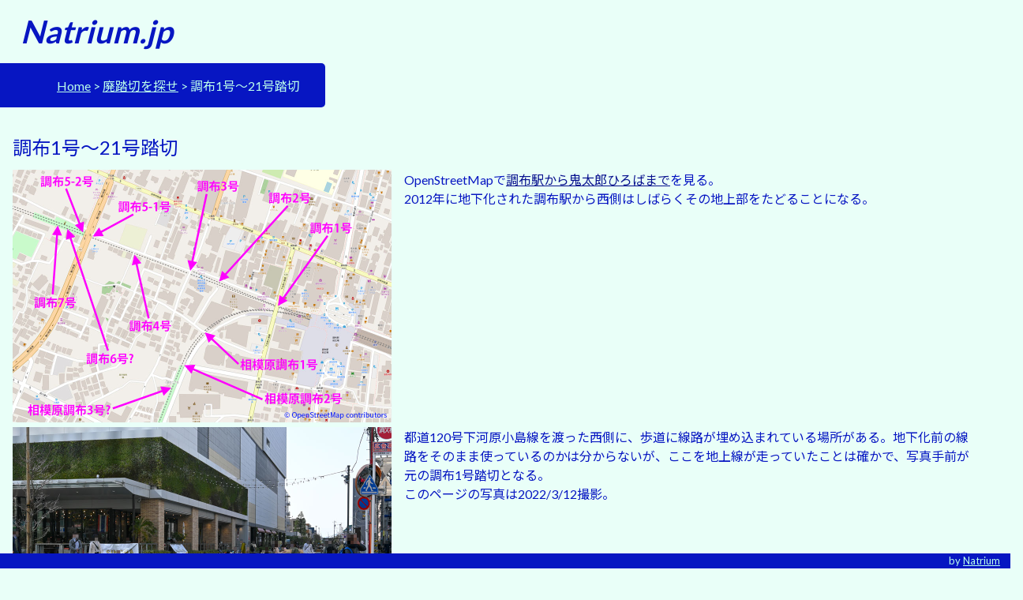

--- FILE ---
content_type: text/html
request_url: https://natrium.jp/fumikiri/keio/chofu/index.html
body_size: 3977
content:
<!DOCTYPE html>
<html lang="ja">
	<head>
		<meta charset="UTF-8">
		<title>Natrium.jp - 調布1号～21号踏切</title>
		<meta name="viewport" content="width=device-width, initial-scale=1">	<!-- iOS9バグは考慮していません(shrink-to-fit=noを入れていない) -->
		<link rel="stylesheet" href="../../../css/2024.css">
		<link rel="icon" type="image/x-icon" href="../../../image/icon/favicon.ico">
		<script type="text/javascript" src="../../../js/jquery.js"></script>
		<script type="text/javascript" src="../../../js/2020.js"></script>
		<link rel="apple-touch-icon" href="../../../apple-touch-icon.png">
		<meta name="theme-color" media="(prefers-color-scheme: light)" content="#1989fc">
		<meta name="theme-color" media="(prefers-color-scheme: dark)" content="#0716c2">
	</head>
	<body>
		<main>
			<section class="title_block">
				<div class="normal_title back_neutral">
					<span class="title_text">Natrium.jp</span> <span class="title_notice"></span>
				</div>
				<div class="breadcrumb back_blue">
					<ul>
						<li><a href="../../../index.html">Home</a></li>
						<li><a href="../../index.html">廃踏切を探せ</a></li>
						<li>調布1号～21号踏切</li>
					</ul>
				</div>
			</section>
			<section>
			<div class="canal_contents">
				<div class="canal_title">調布1号～21号踏切</div>
			<div class="items">
				<div class="canal_img"><img src="osm_chofu01.jpg" width="480" height="320" alt="地図"></div>
				<div class="canal_caption">
					OpenStreetMapで<a href="https://www.openstreetmap.org/#map=18/35.65257/139.54092" target="_blank">調布駅から鬼太郎ひろばまで</a>を見る。<br>
					2012年に地下化された調布駅から西側はしばらくその地上部をたどることになる。
				</div>
			</div>
			<div class="items">
				<div class="canal_img"><img src="chofu_01.jpg" width="480" height="320" alt="調1"></div>
				<div class="canal_caption">
					都道120号下河原小島線を渡った西側に、歩道に線路が埋め込まれている場所がある。地下化前の線路をそのまま使っているのかは分からないが、ここを地上線が走っていたことは確かで、写真手前が元の調布1号踏切となる。<br>
					このページの写真は2022/3/12撮影。
				</div>
			</div>
			<div class="items">
				<div class="canal_img"><img src="chofu_02.jpg" width="480" height="320" alt="相模原線"></div>
				<div class="canal_caption">
					すぐ南側には、相模原線の線路があったカーブがそのまま通路として残されている。
				</div>
			</div>
			<div class="items">
				<div class="canal_img"><img src="chofu_03.jpg" width="480" height="320" alt="フェンス"></div>
				<div class="canal_caption">
					子供の遊び場になっている線路敷の北側には、地上を京王線が走っていたころのフェンスがそのまま残されている。
				</div>
			</div>
			<div class="items">
				<div class="canal_img"><img src="chofu_04.jpg" width="480" height="320" alt="調2"></div>
				<div class="canal_caption">
					調布2号踏切は地下化以前に廃止されていたが、南から道路が線路に突き当たっていたこのあたりにあったと思われる。
				</div>
			</div>
			<div class="items">
				<div class="canal_img"><img src="chofu_05.jpg" width="480" height="320" alt="調3"></div>
				<div class="canal_caption">
					調布3号踏切は横断歩道の南側にあった。
				</div>
			</div>
			<div class="items">
				<div class="canal_img"><img src="chofu_06.jpg" width="480" height="320" alt="線路跡"></div>
				<div class="canal_caption">
					調布3号踏切の西側では、線路跡は空き地になっていて利用されていない。
				</div>
			</div>
			<div class="items">
				<div class="canal_img"><img src="chofu_07.jpg" width="480" height="320" alt="調4"></div>
				<div class="canal_caption">
					調布4号踏切は車両通行止めだったようだ。当時の道幅がそのまま温存されているように見える。
				</div>
			</div>
			<div class="items">
				<div class="canal_img"><img src="chofu_08.jpg" width="480" height="320" alt="調5"></div>
				<div class="canal_caption">
					調布5号踏切は、写真奥の都道19号が陸橋で線路を乗り越えていた時には東西2ヶ所あった。
				</div>
			</div>
			<div class="items">
				<div class="canal_img"><img src="chofu_09.jpg" width="480" height="320" alt="鬼太郎ひろば"></div>
				<div class="canal_caption">
					都道19号西側の線路敷は、「鬼太郎ひろば」として整備されている。<br>
					「ゲゲゲの鬼太郎」の作者として知られる水木しげる氏は京王線地下化後の2015年に亡くなったが、50年以上調布に住んでいたという。2019年にオープンした鬼太郎ひろばには、ゲゲゲの鬼太郎を制作した東映アニメーションの寄贈による鬼太郎像などがあるが、デザインとしては原作版に近いようだ。
				</div>
			</div>
			<div class="items">
				<div class="canal_img"><img src="chofu_10.jpg" width="480" height="320" alt="トイレ"></div>
				<div class="canal_caption">
					トイレの看板のデザインが秀逸。
				</div>
			</div>
			<div class="items">
				<div class="canal_img"><img src="chofu_11.jpg" width="480" height="320" alt="調6"></div>
				<div class="canal_caption">
					ところで、調布5号踏切から西側、調布11号踏切まで地下化時に廃止された踏切の番号は飛んでおり、その間にあった踏切は地下化以前に廃止されていた。調布6号踏切は、南側から路地が突き当たっているこのあたりと思われる。
				</div>
			</div>
			<div class="items">
				<div class="canal_img"><img src="chofu_12.jpg" width="480" height="320" alt="調7"></div>
				<div class="canal_caption">
					調布7号は鬼太郎広場から階段を下りて南へ向かう細い路地がそれだろう。
				</div>
			</div>
			<div class="items">
				<div class="canal_img"><img src="osm_chofu02.jpg" width="480" height="320" alt="地図その2"></div>
				<div class="canal_caption">
					<a href="https://www.openstreetmap.org/#map=18/35.65526/139.53388">鬼太郎ひろばから西調布駅まで</a>を見る。鬼太郎ひろばの西寄りに調布8号踏切があったはずなのだが、線路の南北に痕跡がなく、場所は特定できなかった。
				</div>
			</div>
			<div class="items">
				<div class="canal_img"><img src="qtile_1961.jpg" width="480" height="320" alt="全国Q地図"></div>
				<div class="canal_caption">
					<a href="https://maps.qchizu.xyz/#18/35.653929/139.537536/&base=std&ls=std%7C13p_tokyo_02%7C13p_tokyo_03%7C13p_tokyo_04%7C13p_tokyo_05%7C13p_tokyo_07%7C13p_tokyo_08&blend=000000&disp=1010000&lcd=13p_tokyo_08&vs=c1g1j0h0k0l0u0t0z0r0s0m0f1&d=m" target="_blank">全国Q地図の東京都3千分の1地図（1961〜1962）</a>では保育園の建物脇に踏切があったようだが、現在痕跡は残っていない。
				</div>
			</div>
			<div class="items">
				<div class="canal_img"><img src="chofu_13.jpg" width="480" height="320" alt="地下へ"></div>
				<div class="canal_caption">
					鬼太郎ひろばの西側で京王線は地下トンネルを抜ける。フェンス越しに地下区間へ向かう7804F上り特急新宿行き。
				</div>
			</div>
			<div class="items">
				<div class="canal_img"><img src="chofu_14.jpg" width="480" height="320" alt="調9"></div>
				<div class="canal_caption">
					南側から調布9号踏切と調布10号踏切の跡を探す。写真の二又になっている道の右奥に見える行き止まりが調布9号踏切跡と思われる。
				</div>
			</div>
			<div class="items">
				<div class="canal_img"><img src="chofu_15.jpg" width="480" height="320" alt="調10"></div>
				<div class="canal_caption">
					左側の道も線路で突き当りになっており、こちらが調布10号踏切跡と思われる。
				</div>
			</div>
			<div class="items">
				<div class="canal_img"><img src="chofu_16.jpg" width="480" height="320" alt="9号北側"></div>
				<div class="canal_caption">
					調布9号踏切跡の線路北側には、アプローチの跡と思われる空間が残されている。
				</div>
			</div>
			<div class="items">
				<div class="canal_img"><img src="chofu_17.jpg" width="480" height="320" alt="10号北側"></div>
				<div class="canal_caption">
					調布10号踏切の北側にも、廃道が残っている。
				</div>
			</div>
			<div class="items">
				<div class="canal_img"><img src="chofu_18.jpg" width="480" height="320" alt="調11"></div>
				<div class="canal_caption">
					地下へ向かうスロープの入り口になったために廃止された調布11号踏切。
				</div>
			</div>
			<div class="items">
				<div class="canal_img"><img src="chofu_19.jpg" width="480" height="320" alt="調12"></div>
				<div class="canal_caption">
					地上部に出て最初の踏切となる現役の調布12号踏切。
				</div>
			</div>
			<div class="items">
				<div class="canal_img"><img src="chofu_20.jpg" width="480" height="320" alt="調13"></div>
				<div class="canal_caption">
					調布13号踏切はすでに廃止されている。<br>
					<a href="https://maps.qchizu.xyz/#18/35.654990/139.534626/&base=std&ls=std%7C13p_tokyo_02%7C13p_tokyo_03%7C13p_tokyo_04%7C13p_tokyo_05%7C13p_tokyo_07%7C13p_tokyo_08&blend=000000&disp=1010000&lcd=13p_tokyo_08&vs=c1g1j0h0k0l0u0t0z0r0s0m0f1&d=m" target="_blank">全国Q地図の東京都3千分の1地図</a>を見ると、写真の位置よりも東側に踏切があったようだが、道路であった部分は畑になっており、まったく痕跡は残っていない。
				</div>
			</div>
			<div class="items">
				<div class="canal_img"><img src="chofu_21.jpg" width="480" height="320" alt="調14"></div>
				<div class="canal_caption">
					現役の調布14号踏切は南向き一方通行だが車両も通行できる。
				</div>
			</div>
			<div class="items">
				<div class="canal_img"><img src="chofu_22.jpg" width="480" height="320" alt="馬頭観世音"></div>
				<div class="canal_caption">
					踏切北側の路傍には、馬頭観世音文字塔が残されている。
				</div>
			</div>
			<div class="items">
				<div class="canal_img"><img src="chofu_23.jpg" width="480" height="320" alt="調15"></div>
				<div class="canal_caption">
					廃止された調布15号踏切にも、線路北側に廃道が残されている。南側は線路まで現役の道路があり、踏切らしさが残る場所だ。
				</div>
			</div>
			<div class="items">
				<div class="canal_img"><img src="chofu_24.jpg" width="480" height="320" alt="調16"></div>
				<div class="canal_caption">
					調布16号踏切は、南側の道路が拡張されているのだが、北側は元の細い保持のままで、車両通行止めになっている。調布駅から西調布駅の間の踏切は番号もやたらと多いが、かつてはこのような小さな踏切がたくさんあったのだろう。
				</div>
			</div>
			<div class="items">
				<div class="canal_img"><img src="chofu_25.jpg" width="480" height="320" alt="調17?"></div>
				<div class="canal_caption">
					調布16号踏切と18号踏切の間、南側から道路が線路にぶつかるところがあるが、北側は私有地の駐車場になっている。駐車場の部分だけ塀が柵になっているので、ここがかつては調布17号踏切だったのかもしれない。
				</div>
			</div>
			<div class="items">
				<div class="canal_img"><img src="chofu_26.jpg" width="480" height="320" alt="調18"></div>
				<div class="canal_caption">
					調布18号踏切は北向きの一方通行になっている。
				</div>
			</div>
			<div class="items">
				<div class="canal_img"><img src="chofu_27.jpg" width="480" height="320" alt="調19"></div>
				<div class="canal_caption">
					そこから西へ進んで、北側から線路に突き当たる路地があり、ここが調布19号踏切の跡ではないかと思われるのだが、南側は農地になっていて道路はない。
				</div>
			</div>
			<div class="items">
				<div class="canal_img"><img src="chofu_28.jpg" width="480" height="320" alt="調20"></div>
				<div class="canal_caption">
					調布20号踏切は車両通行止め南北の道路に比べて踏切の幅が狭くなっている。
				</div>
			</div>
			<div class="items">
				<div class="canal_img"><img src="chofu_29.jpg" width="480" height="320" alt="調21"></div>
				<div class="canal_caption">
					西調布駅東側にある調布21号踏切。踏切内よりも北側の道路の方が幅が狭いというちょっと変わった踏切になっている。
				</div>
			</div>
			<div class="items">
				<div class="canal_img"><img src="chofu_30.jpg" width="480" height="320" alt="近藤勇"></div>
				<div class="canal_caption">
					西調布駅のすぐ北には、新選組局長　近藤勇が鳥羽伏見敗戦後に江戸に戻り、甲陽鎮撫隊となって広州へ向かう前に立ち寄ったという西光寺がある。<br>
					近藤勇は甲州街道上石原宿に近い上石原村の出身で、生誕の地は調布飛行場の北、野川公園入口に近い人見街道脇にあったという。
				</div>
			</div>
			</div>
			<div class="link_navi">
				<a href="../../index.html">目次へ戻る&rarr;</a><br>
				&nbsp;<br>
			</div>
			</section>
			<section>
				<div class="bottom_message">
					by <a href="../../../mail.html">Natrium</a>
				</div>
			</section>
		</main>
	</body>
</html>


--- FILE ---
content_type: text/css
request_url: https://natrium.jp/css/2024.css
body_size: 6339
content:
@charset "UTF-8";

@import url(https://fonts.googleapis.com/css?family=Lato:400,700);
@import url(https://fonts.googleapis.com/earlyaccess/notosansjp.css);

body {
	font-family: Lato, "Noto Sans JP", "游ゴシック Medium", "游ゴシック体", "Yu Gothic Medium", YuGothic, "ヒラギノ角ゴ ProN", "Hiragino Kaku Gothic ProN", "メイリオ", Meiryo, "ＭＳ Ｐゴシック", "MS PGothic", sans-serif;
	font-weight: 400;
	background-color: rgba(233, 255, 248, 1);			/* 薄青色#e9fff8相当（コントラスト改善） */
	color: #0716c2;									/* 濃いめの青色 */
	margin: 0;
	padding: 0;
	-webkit-text-size-adjust: 100%;						/* 文字サイズ崩れ除け */
}

a:link		{ color: #07108e }
a:visited	{ color: #1e0994 }
a:active	{ color: #0f10ca }							/* 通常表示でのコントラスト改善 */
a:hover		{ color: #0f10ca }   						/* 通常表示でのコントラスト改善 */

/* グローバル変数の設定 */
:root {
	--background_white: rgba(255,255,255,0.8); 			/* 文字の背景（透過あり） */
	--background_black: rgba(18,18,18,0.8); 			/* ダークモード用透過色	*/
	--text_font_size: 0.65em;							  /* デフォルトの文字サイズ（medium相当） */
}

/* IE9以下の古いバージョンには対応しません */

/* ================================================================================================================== */
/* トップページの設定（全画面スクロール） */
html, body {
	padding: 0;
	margin: 0;
}

.full-page-scroll {
	width: 100%;
	height: 100vh;
	scroll-snap-type: y mandatory;
	overflow-y: auto;
	-webkit-overflow-scrolling: touch;
}

.section {
	width: 100%;
	height: 100vh;
	scroll-snap-align: start;
}

.content {													/* ページ中央部のコンテンツ表示位置 */
	padding-left: 20%;
	padding-top: 30vh;
}

/* トップページ各画面の背景画像設定（中央寄せ） */
.shakujii {
  background-image: url("/image/top/shakujii.jpg");
  background-size: cover;
  background-position: center center;
}

.bus_stops {
  background-image: url("/image/top/bus_stops.jpg");
  background-size: cover;
  background-position: center center;
}

.canal_lot {
  background-image: url("/image/top/canal_lot.jpg");
  background-size: cover;
  background-position: center center;
}

.fumikiri {
  background-image: url("/image/top/fumikiri.jpg");
  background-size: cover;
  background-position: center center;
}

.rphoto {
  background-image: url("/image/top/rphoto.jpg");
  background-size: cover;
  background-position: center center;
}

.travel {
  background-image: url("/image/top/travel.jpg");
  background-size: cover;
  background-position: center center;
}

.diary {
  background-image: url("/image/top/dialy.jpg");
  background-size: cover;
  background-position: center center;
}

/* ================================================================================================================== */
/* トップページのヘッダー（フルスクリーン表示） */
.page_title {											/* ページタイトルを左上に表示 */
	position: fixed;
	top: 0;
	left: 0;
	background: rgba(255,255,255,0.4);
	margin: 28px 0px 0px 15px;
	padding: 0px 10px 0px 10px;
}

.page_index {
	position: fixed;
	top: 0;
	right: 30px;
	background: rgba(255,255,255,0.4);
	margin: 2px 0px 0px 0px;
	padding: 0px 10px 0px 10px;
}

/* トップページ各画面のメニュー表示設定（白透過背景） */
.shakujii_top p.top_menu_wide1 {
	background: var(--background_white);
	margin: 0px 0px 20px 0px;
	padding: 12px 20px 12px 20px;
	line-height: 1.3em;
}

.shakujii_top p.top_menu_narrow1 {
	display: none;
	background: var(--background_white);
	margin: 0px 0px 20px 0px;
	padding: 12px 20px 12px 20px;
	line-height: 1.3em;
}

.bus_stops_top p.top_menu_wide2 {
	background: var(--background_white);
	margin: 0px 0px 20px 0px;
	padding: 12px 20px 12px 20px;
	line-height: 1.3em;
}

.bus_stops_top p.top_menu_narrow2 {
	display: none;
	background: var(--background_white);
	margin: 0px 0px 20px 0px;
	padding: 12px 20px 12px 20px;
	line-height: 1.3em;
}

.canal_lot_top p.top_menu_wide3 {
	background: var(--background_white);
	margin: 0px 0px 20px 0px;
	padding: 12px 20px 12px 20px;
	line-height: 1.3em;
}

.canal_lot_top p.top_menu_narrow3 {
	display: none;
	background: var(--background_white);
	margin: 0px 0px 20px 0px;
	padding: 12px 20px 12px 20px;
	line-height: 1.3em;
}

.fumikiri_top p.top_menu_wide4 {
	background: var(--background_white);
	margin: 0px 0px 20px 0px;
	padding: 12px 20px 12px 20px;
	line-height: 1.3em;
}

.fumikiri_top p.top_menu_narrow4 {
	display: none;
	background: var(--background_white);
	margin: 0px 0px 20px 0px;
	padding: 12px 20px 12px 20px;
	line-height: 1.3em;
}

.rphoto_top p.top_menu_wide5 {
	background: var(--background_white);
	margin: 0px 0px 20px 0px;
	padding: 12px 20px 12px 20px;
	line-height: 1.3em;
}

.rphoto_top p.top_menu_narrow5 {
	display: none;
	background: var(--background_white);
	margin: 0px 0px 20px 0px;
	padding: 12px 20px 12px 20px;
	line-height: 1.3em;
}

.travel_top p.top_menu_wide6 {
	background: var(--background_white);
	margin: 0px 0px 20px 0px;
	padding: 12px 20px 12px 20px;
	line-height: 1.3em;
}

.travel_top p.top_menu_narrow6 {
	display: none;
	background: var(--background_white);
	margin: 0px 0px 20px 0px;
	padding: 12px 20px 12px 20px;
	line-height: 1.3em;
}

.diary_top p.top_menu_wide7 {
	background: var(--background_white);
	margin: 0px 0px 20px 0px;
	padding: 12px 20px 12px 20px;
	line-height: 1.3em;
}

.diary_top p.top_menu_narrow7 {
	display: none;
	background: var(--background_white);
	margin: 0px 0px 20px 0px;
	padding: 12px 20px 12px 20px;
	line-height: 1.3em;
}

/* その他の設定 */
.bottom_credit {										/* ページ末尾クレジットのデフォルト設定 */
	float: right;
	font-size: small;
	background: var(--background_white);
	padding: 20px 20px 20px 20px;
}

.main_menu {
	font-size: large;									/* デフォルトフォントサイズ */
}

.page_title .title_text {								/* タイトルのデフォルト設定 */
	font-size: 3.5em;
	font-style: italic;
	font-weight: bold;
}

.page_title .title_notice {								/* タイトル横注釈のデフォルト設定 */
	font-size: 0.7em;
}

.photo_notice {											/* 写真の二次利用について */
	position: fixed;
	bottom: 10px;
	left: 0;
	background: rgba(255,255,255,0.4);
	margin: 28px 0px 0px 15px;
	padding: 0px 10px 0px 10px;
}

.photo_notice2 {											/* 写真の二次利用について */
/*	position: fixed;	*/
	bottom: 10px;
	left: 0;
	border: 1px solid #a3fff5;
	border-collapse: separate;								/* Safariのバグ避け（border属性が反映されない） */
	background: rgba(255,255,255,0.4);
	margin: 28px 30px 10px 15px;
	padding: 0px 10px 10px 10px;
}

.mail_caption {
	margin-left: 30px;
	margin-top: 10px;
	margin-right: 10px;
}

.submenu_index {
	display: inline-block;
}

.prev_navi {
	margin-bottom: 1em;
	width: 100%;
}

/* ================================================================================================================== */
/* 個別ページの設定 */
.normal_title {											/* ページタイトルを左上に表示 */
	position: static;
	top: 0;
	left: 0;
	margin: 1em 0px 1em 1em;
	padding: 0px 10px 0px 10px;
}

.normal_title .title_text {								/* タイトルのデフォルト設定 */
	font-size: 2.5em;
	font-style: italic;
	font-weight: bold;
}

.normal_title .title_notice {							/* タイトル横注釈のデフォルト設定 */
	font-size: 0.7em;
}

.breadcrumb {											/* パンくず */
	position: static;
	float: left;
	margin: 0em auto;
	padding: 0em 2em;
	background-color: #0716c2;
	border-radius: 0 5px 5px 0;
}

.breadcrumb a {
	color: rgba(188, 255, 235, 1);
}

.breadcrumb li {
	display: inline-block;
	color: rgba(188, 255, 235, 1);
}

.breadcrumb li::before {
	content: "> "
}

.breadcrumb li:first-child::before {
	content: "";
}

.title_block::after {									/* パンくずにページタイトルが隠れる現象の暫定対策(2021.9.26) */
	content: "\a";
	white-space: pre;
}

.update::before {										/* 更新履歴、不定期日記 */
	clear: both;
}

.update {
	position: absolute;
	float: left;
	margin: 4.5em 0 0 0;
}

.update .title {
	padding-left: 1em;
	font-size: x-large;
}

.update dt {
	clear: both;
	margin-top: 0.1em;
	margin-bottom: 0.1em;
	padding-left: 2em;
}

.update dt:nth-child(n+2) {
	padding-top: 0.5em;
}

.update dd {
	margin-left: 3em;
	margin-right: 1em;
	margin-bottom: 0.1em;
	line-height: 1.2em;
}

.update dl::after {
		content: "\a";
		white-space: pre;
}

.image_left {											/* 画像右のテキスト回り込み */
	float: left;
	margin-right: 1em;
	margin-bottom: 0.2em;
}

.page_bottom {											/* updateページの画面下端メッセージ */
	position: absolute;
	font-size: small;
	bottom: 0;
	right: 0;
	margin: 0px 1em 1em 0px;
	line-height: 0.5em;
	background: rgba(255,255,255,0.6);
	padding: 5px 3px 3px 5px;
}

.bottom_message {										/* 各ページのフッタ */
	position: fixed;
	font-size: small;
	bottom: 0;
	right: 0;
	left: 0;
	text-align: right;
	padding-right: 1em;
	line-height: 1.5em;
	color: rgba(188, 255, 235, 1);
	background-color: #0716c2;
}

.bottom_message a {
	color: rgba(188, 255, 235, 1);
}

/* 作業中 */
/* .sub_navi {												/* 各ページのページ内ナビ */
/*	position: absolute;
	font-size: small;
	right: 0;
	margin: 0px 1em 1em 15px;
	background: rgba(255,255,255,0.6);
	padding: 5px 3px 3px 5px;
}	*/

/* ================================================================================================================== */
/* 本文セクション設定 */
.section_main {											/* 共通設定（各ページ全画面固定背景） */
	width: 100%;
	height: 100vh;
	background-attachment: fixed;						/* iOS, iPadOSでは機能しない（以下で対策） */
}

/* 各目次ページ背景設定（iOS、iPadOS対策） */
.shakujii2::before {
	content: "";
	display: block;
	position: fixed;
	top: 0;
	left: 0;
	z-index: -1;
	width: 100%;
	height: 100vh;
	background-image: url("/shakujii/2007/200702/20070210-01.jpg");
	background-position: center;
	background-repeat: no-repeat;
	background-size: cover;
}

.bus_stops2::before {
	content: "";
	display: block;
	position: fixed;
	top: 0;
	left: 0;
	z-index: -1;
	width: 100%;
	height: 100vh;
	background-image: url("/bus_stops/a50/shimoigusa_02.jpg");
	background-position: center;
	background-repeat: no-repeat;
	background-size: cover;
}

.canal_lot2::before {
	content: "";
	display: block;
	position: fixed;
	top: 0;
	left: 0;
	z-index: -1;
	width: 100%;
	height: 100vh;
	background-image: url("/canal_lot/kintaro/kintaro_01.jpg");
	background-position: center;
	background-repeat: no-repeat;
	background-size: cover;
}

.rphoto2::before {
	content: "";
	display: block;
	position: fixed;
	top: 0;
	left: 0;
	z-index: -1;
	width: 100%;
	height: 100vh;
	background-image: url("/rphoto/shikoku/takamatsu30.jpg");
	background-position: center;
	background-repeat: no-repeat;
	background-size: cover;
}

.travel2::before {
	content: "";
	display: block;
	position: fixed;
	top: 0;
	left: 0;
	z-index: -1;
	width: 100%;
	height: 100vh;
	background-image: url("/travel/hk2005/hk2005-05.jpg");
	background-position: center;
	background-repeat: no-repeat;
	background-size: cover;
}

.fumikiri2::before {
	content: "";
	display: block;
	position: fixed;
	top: 0;
	left: 0;
	z-index: -1;
	width: 100%;
	height: 100vh;
	background-image: url("/fumikiri/seibu/ikebukuro/shakujii/shakujii01-00.jpg");
	background-position: center;
	background-repeat: no-repeat;
	background-size: cover;
}

/* 本文その他設定 */
.back_white {
	position: absolute;
	background: rgba(255,255,255,0.6);
}

.back_blue {
	position: absolute;
	top: 5em;
}

.back_neutral {
	position: absolute;
}

.back_gray {
	position: absolute;
	background: rgba(255,255,255,0.6);
	top: 5em;
	left: 1em;
	padding: 0 1em 0 0;
}

.back_gray .title {
	margin-left: -0.5em;
}

.itemlist {												/* 写真付き目次 */
	margin-top: 12em;
	margin-left: 1em;
}

.itemlist dt {
	clear: both;
}

.itemlist_subtitle {
	padding-left: 1em;
	margin-bottom: 0.2em;
	background: rgba(188, 255, 235, 0.8);
}

.itemlist_subtitle::before {
	content: "■";
}

.itemlist_items {
	display: flex;
	flex-wrap: wrap;
	margin-left: 0;
}

.itemlist_item {
/*	display: flex;
	float: left;	*/
	background: rgba(255,255,255,0.8);
	width: 355px;
	margin-right: 0.2em;
	margin-bottom: 0.2em;
	padding-right: 0.5em;
	border-radius: 10px 10px 10px 10px;
}

.itemlist_image {
	float: left;
	padding: 0.2em 1em 0 0.2em;
}

.itemlist_image img {
	border-radius: 10px 10px 10px 10px;
}

.itemlist_item p {
	margin-top: 0em;
	margin-bottom: 0.2em;
	padding-right: 0.5em;
	overflow: hidden;
}

.itemlist_comment {
	font-size: small;
	line-height: 0.8em;
}

.itemlist_title::after {
	content: "\a";
	white-space: pre;
}

.itemlist_comment::after {
	content: "\a";
	white-space: pre;
}

.itemlist_links {
	font-size: small;
	line-height: 0.8em;
}

.canal_contents {										/* 水路敷 */
	margin-left: 1em;
	width: 100%;
	display: flex;
	flex-wrap: wrap;
}

.canal_title {
	font-size: x-large;
	margin: 6.2em 1em 0.5em 0em;						/* iPhone縦画面ではパンくずに隠れてしまう（別途設定） */
	width: 100%;
}

.canal_link {											/* 水路敷ページの見出しリンク */
	font-size: small;
	background: rgba(255,255,255,0.8);
	margin: 0 0.5em 1em 0;
	padding: 0 1em 0 1em;
}

.canal_subtitle {
/*	display: block;
	float: left;	*/
	width: 100%;
}

.canal_subtitle::before {
	content: "■";
}

.canal_contents .items {
	display: flex;
/*	float: left;	*/
	width: 960px;
	margin-bottom: 0.2em;
}

.canal_contents .canal_caption {
	padding: 0 1em 1em 1em;
}

.canal_index {
	display: inline-block;
}

.end_comment {											/* ページ最下部コメント */
	margin-left: 1em;
	padding: 0 1em 0 1em;
	font-size: small;
	background: rgba(255,255,255,0.8);
}

.link_navi {											/* ページ下端のリンク */
	display: block;
	clear: both;
	margin-left: 1em;
	margin-bottom: 1em;
}

.menu_contents::after {
	content: "\a\a";
	white-space: pre;
}

.shakujii_contents {									/* 石神井公園 */
	margin-left: 1em;
	width: 100%;
	display: flex;
	flex-wrap: wrap;
}

.shakujii_title {
	font-size: x-large;
	margin: 6.2em 1em 0.5em 0em;
	width: 100%;
}

.shakujii_link {
	font-size: small;
}

.shakujii_subtitle {
	width: 100%;
	height: 5px;;
}

.shakujii_index {
	display: inline-block;
}

.photo_box {											/* 石神井公園の写真 */
/*	margin-left: 10px;	*/
	margin-bottom: 10px;
	display: flex;
	flex-wrap: wrap;
	width: 100%;
}

.photo_title {
	width: 100%;
}

.photo_item {
	display: flex;
	flex-direction: column;
	float: left;
}

.photo_image {
	margin-right: 1em;
}

.photo_caption {
	margin-bottom: 10px;
	width: 480px;
}

.shakujii_navi {										/* ページ下端のリンク */
	display: block;
	clear: both;
	margin-left: 1em;
	margin-bottom: 1em;
}

.notice_caution {
	margin-top: 20px;
	margin-left: 30px;
	margin-right: 10px;
}

.notice_article {
	margin-left: 30px;
	margin-right: 10px;
}

.notice_comment {
	margin: 0 10px 10px 30px;
/*	margin-left: 30px;
	margin-right: 10px;
	margin-bottom: 10px;	*/
}

code {
	border: 1px solid;
	border-radius: 3px;
	padding: 2px;
/*	background-color: #cccccc;	*/
	background-color: #eeeeee;			/* Windows/Android版Edge/Chrome強制ダークモード対策2024.3.31 */
	vertical-align: 2px;
	font-size: 1.2em;
	font-style: italic;
}

.diary_table {
	margin-left: 40px;
	border-collapse: collapse;
	border: 1px solid #0f1dda;
	margin-bottom: 10px;
}

.diary_table th {
	border: 1px solid #0f1dda;
	padding-left: 5px;
	padding-right: 5px;
	background-color: #a9e2e7;
}

.patern2 th {
	border: 1px solid #0f1dda;
	padding-left: 5px;
	padding-right: 5px;
	background-color: #c1e8ff;
}

.diary_table td {
	border: 1px solid #0f1dda;
	padding-left: 5px;
	padding-right: 5px;
}

.bus_items {
	margin-top: 12em;
	margin-left: 1em;
}

.busitem_subtitle {
	padding-left: 1em;
	margin-bottom: 0.2em;
	background: rgba(188, 255, 235, 0.8);
}

/* ================================================================================================================== */
/* レスポンシブデザイン */
@media (max-width: 1024px) {							/* 狭幅用表示 */
	.shakujii_top p.top_menu_wide1 {
		display: none;
	}
	.shakujii_top p.top_menu_narrow1 {
		display: block;
	}
	.bus_stops_top p.top_menu_wide2 {
		display: none;
	}
	.bus_stops_top p.top_menu_narrow2 {
		display: block;
	}
	.canal_lot_top p.top_menu_wide3 {
		display: none;
	}
	.canal_lot_top p.top_menu_narrow3 {
		display: block;
	}
	.fumikiri_top p.top_menu_wide4 {
		display: none;
	}
	.fumikiri_top p.top_menu_narrow4 {
		display: block;
	}
	.rphoto_top p.top_menu_wide5 {
		display: none;
	}
	.rphoto_top p.top_menu_narrow5 {
		display: block;
	}
	.travel_top p.top_menu_wide6 {
		display: none;
	}
	.travel_top p.top_menu_narrow6 {
		display: block;
	}
	.diary_top p.top_menu_wide7 {
		display: none;
	}
	.diary_top p.top_menu_narrow7 {
		display: block;
	}
	.photo_item {										/* 画像サイズ一定 */
		margin-right: 10px;
	}
	.photo_image {
		width: 480px;
		height: 320px;
	}
	.photo_caption {
		width: 480px;
		margin-top: 5px;
	}
/*	.photo_image2 {
		width: 480px;
		height: 640px;
	}
	.photo_image_640 {
		width: 640px;
		height: 320px;
	}
	.photo_caption_640 {
		width: 640px;
		margin-top: 5px;
	}						*/
}

@media (min-height: 513px) and (max-height: 834px) {	/* iPad横画面などで画面下へのはみ出しを避ける(2024.6.10追加) */
	.shakujii_top {
		padding-top: 25vh;
		font-size: small;								/* 2025.5.15追加 */
	}
	.fumikiri_top {
		padding-top: 25vh;
		font-size: small;								/* 2024.7.4追加 */
	}
	.canal_lot_top {
		padding-top: 25vh;
		font-size: small;								/* 2024.10.26追加 */
	}
}

@media (min-width: 1025px) and (max-width: 1200px) {	/* 中間幅表示（水路敷のみ文字小） */
/*	.canal_lot_top p.top_menu_wide3 {
		font-size: small;
	}	*/
}

@media (min-width: 1025px) {							/* 広幅時のコンテンツ表示 */
	.canal_contents .items {
		width: 97vw;
	}
}

@media (min-width: 1981px) {
	.canal_contents .items {
		width: 960px;
	}
}

@media (min-width: 680px) and (max-width: 1010px) {		/* 中幅時 */
	.photo_item {										/* 2列で画像を縮小 */
		width: 48%;
		margin-right: 10px;
	}
	.photo_image {
		width: 98%;
		height: auto;
	}
	.photo_image img {
		width: 100%;
		height: auto;
	}
	.photo_caption {
		width: 95%;
	}
}

@media (max-width: 990px) {								/* 狭幅時のコンテンツ表示 */
	.canal_contents .items {
		width: 95vw;
	}
}

@media (max-width: 768px) {								/* 日記画像のテキストを下に */
	.image_left {
		float: none;
	}
	.photo_text::before {
		content: "\a";
		white-space: pre;
	}
}

@media (max-width: 810px) {
	.canal_img img {
		width: 50vw;
		height: auto;
	}
}

@media (max-width: 580px) {								/* 石神井公園駅目次の位置調整 */
	.shakujii3 {
		margin-top: 5.7em;
	}
	.shakujii4 {
		margin-top: 15.7em;;
	}
}

@media (max-width: 550px) {								/* 狭幅時の日記画像 */
	.update img {
		width: 95%;
		height: auto;
	}
	.update video {										/* 動画の設定を追加 */
		width: 95%;
		height: auto;
	}
	.image_left {
		margin-right: 0em;
		margin-bottom: 0em;
	}
}

@media (max-width: 512px) {								/* スマートフォン縦画面（タイトル文字小） */
	.page_title .title_text {
		font-size: 2.5em;
	}
	.page_index {
		font-size: x-small;
	}
	.normal_title .title_notice {						/* タイトル横注釈のデフォルト設定 */
		display: none;
	}
	.photo_image {
		width: 90%;
		height: auto;
	}
	.photo_image img {
		width: 100%;
		height: auto;
	}
	.photo_caption {
		width: 90%;
	}
	.patern2 {											/* 表の横はみ出しを避ける（2024/9/25） */
		margin-left: -20px;
	}
}

@media (max-height: 512px) {							/* Androidなどの横画面（タイトル文字、コンテンツ文字小） */
	.page_title .title_text {
		font-size: 2.5em;
	}
	.page_index {
		font-size: x-small;
	}
	.content {
		font-size: small;
	}
	.page_navi {
		font-size: small;
	}
}

@media (max-width: 480px) {								/* 狭幅時の画像表示（iPhone SE縦画面） */
	.canal_contents .items {
		flex-direction: column;
	}
	.canal_title {
		margin-top: 7.2em;
	}
	.canal_img img {
		width: 95%;
	}
	.canal_contents .canal_caption {
		padding: 0 1em 1em 0;
	}
	.shakujii_title {
		margin-top: 7.2em;
	}
	.shakujii_link {
		width: 95%;
	}
	.photo_item {
		width: 100%;
	}
	.photo_image {
		width: 90%;
		height: auto;
	}
}

@media (max-height: 400px) {							/* iPhoneSEなどの横画面（クレジット非表示） */
	.bottom_credit {
		display: none;
	}
	.normal_title .title_notice {						/* タイトル横注釈のデフォルト設定 */
		display: none;
	}
}

/* ================================================================================================================== */
/* ダークモード対応 */
@media (prefers-color-scheme: dark) { 
	body {
/* 初期設定 */
/*		background-color: rgba(0, 24, 22, 1);			/* #001815 */
/*		color: #BCFFEB;	*/
/* 改訂設定その1 */
/*		background-color: #001616;					/* 2024.5.8 やや青みに修正 */
/*		color: #b4f0ea; */
/*　改訂設定その2（ChatGPTによる推奨色 2025.9.4） */
		background-color: #0d1b2a;
		color: #d6fff3;
	}

	a:link		{ color: #e8f8f6 }
	a:visited	{ color: #c2f7ea }						/* ChatGPT推奨色の中から選択 2025.9.4 */
	a:active	{ color: #e0fffb }						/* ChatGPT推奨色の中から選択 2025.9.4 */
	a:hover		{ color: #f0fff0 }						/* 通常表示でのコントラスト改善 */

	/* ダークモート用背景画像 */
	.shakujii {
		background-image: url("/image/top/shakujii_d.jpg");
	}
	.bus_stops {
		background-image: url("/image/top/bus_stops_d.jpg");
	}
	.canal_lot {
		background-image: url("/image/top/canal_lot_d.jpg");
	}
	.fumikiri {
		background-image: url("/image/top/fumikiri_d.jpg");
	}
	.rphoto {
		background-image: url("/image/top/rphoto_d.jpg");
	}
	.travel {
		background-image: url("/image/top/travel_d.jpg");
	}
	.diary {
		background-image: url("/image/top/dialy_d.jpg");
	}

	/* 文字背景透過色の設定 */
	.page_title {											/* ページタイトルを左上に表示 */
		background: rgba(18, 18, 18, 0.4);
	}
	.page_index {
		background: rgba(18, 18, 18, 0.4);
	}
	.photo_notice {											/* 写真の二次利用について */
		background: rgba(18, 18, 18, 0.4);
	}
	.shakujii_top p.top_menu_wide1 {
		background: var(--background_black);
	}
	.shakujii_top p.top_menu_narrow1 {
		background: var(--background_black);
	}
	.bus_stops_top p.top_menu_wide2 {
		background: var(--background_black);
	}
	.bus_stops_top p.top_menu_narrow2 {
		background: var(--background_black);
	}
	.canal_lot_top p.top_menu_wide3 {
		background: var(--background_black);
	}
	.canal_lot_top p.top_menu_narrow3 {
		background: var(--background_black);
	}
	.fumikiri_top p.top_menu_wide4 {
		background: var(--background_black);
	}
	.fumikiri_top p.top_menu_narrow4 {
		background: var(--background_black);
	}
	.rphoto_top p.top_menu_wide5 {
		background: var(--background_black);
	}
	.rphoto_top p.top_menu_narrow5 {
		background: var(--background_black);
	}
	.travel_top p.top_menu_wide6 {
		background: var(--background_black);
	}
	.travel_top p.top_menu_narrow6 {
		background: var(--background_black);
	}
	.diary_top p.top_menu_wide7 {
		background: var(--background_black);
	}
	.diary_top p.top_menu_narrow7 {
		background: var(--background_black);
	}
	.bottom_credit {										/* ページ末尾クレジットのデフォルト設定 */
		background: var(--background_black);
	}
	.back_white {
		background: rgba(18, 18, 18, 0.4);
	}
	.back_gray {
		background: rgba(18, 18, 18, 0.4);
	}
	.itemlist_subtitle {
		background: rgba(0, 24, 22, 0.8);
	}
	.itemlist_item {
		background: rgba(18, 18, 18, 0.8);
	}
	.canal_link {											/* 水路敷ページの見出しリンク */
		background: rgba(18, 18, 18, 0.4);
	}
	.end_comment {											/* ページ最下部コメント */
		background: rgba(18, 18, 18, 0.4);
	}
	.diary_table {											/* 2024.5.8 teble罫線の色変更 */
		border: 1px solid #80e3e3;
	}
	.diary_table th {
		border: 1px solid #80e3e3;
		background-color: #283536;
	}
	.diary_table td {
		border: 1px solid #80e3e3;
	}
	.patern2 th {
		background-color: #214321;
	}
	code {
		background-color: #333333;
	}
	.breadcrumb {											/* 2024.5.9 パンくずの色変更 */
		background-color: #081680;
	}
	.bottom_message {										/* 各ページのフッタ */
		background-color: #081680;
	}
}

/* ================================================================================================================== */
/* HTML Living Standard対応 */
.table_normal {
	border-collapse: collapse;
}
.table_normal tr, th, td {
	border: 1px solid;
}
.table_normal th, td {
	text-align: center;
}

--- FILE ---
content_type: application/javascript
request_url: https://natrium.jp/js/2020.js
body_size: 495
content:
// 画面のサイズを拾う
function window_size() {
	var height1 = document.documentElement.clientHeight;	//クライアント領域(height + padding)画面外は含まない
	var height2 = document.documentElement.offsetHeight;	//表示している領域（画面の大きさと関係ない）
	var height3 = window.innerHeight;						//clientHeightと同じ値(Jquery)
	var height4 = window.outerHeight;						//height + padding + border（バーを含む）iPadOSのSafariでリサイズ時に正しい値が取得されない
	var width1 = document.documentElement.clientWidth;
	var width2 = document.documentElement.offsetWidth;
	var width3 = window.innerWidth;
	var width4 = window.outerWidth;

	$(".c_height1 span").text(height1);
	$(".c_height2 span").text(height2);
	$(".c_height3 span").text(height3);
	$(".c_height4 span").text(height4);
	$(".c_width1 span").text(width1);
	$(".c_width2 span").text(width2);
	$(".c_width3 span").text(width3);
	$(".c_width4 span").text(width4);
}

//初期の処理
$(function(){
	window_size();
	$(".dpr span").text(window.devicePixelRatio);			//デバイスピクセル比
});

//画面リサイズ時の処理
$(window).resize(function() {
	window_size();
});
